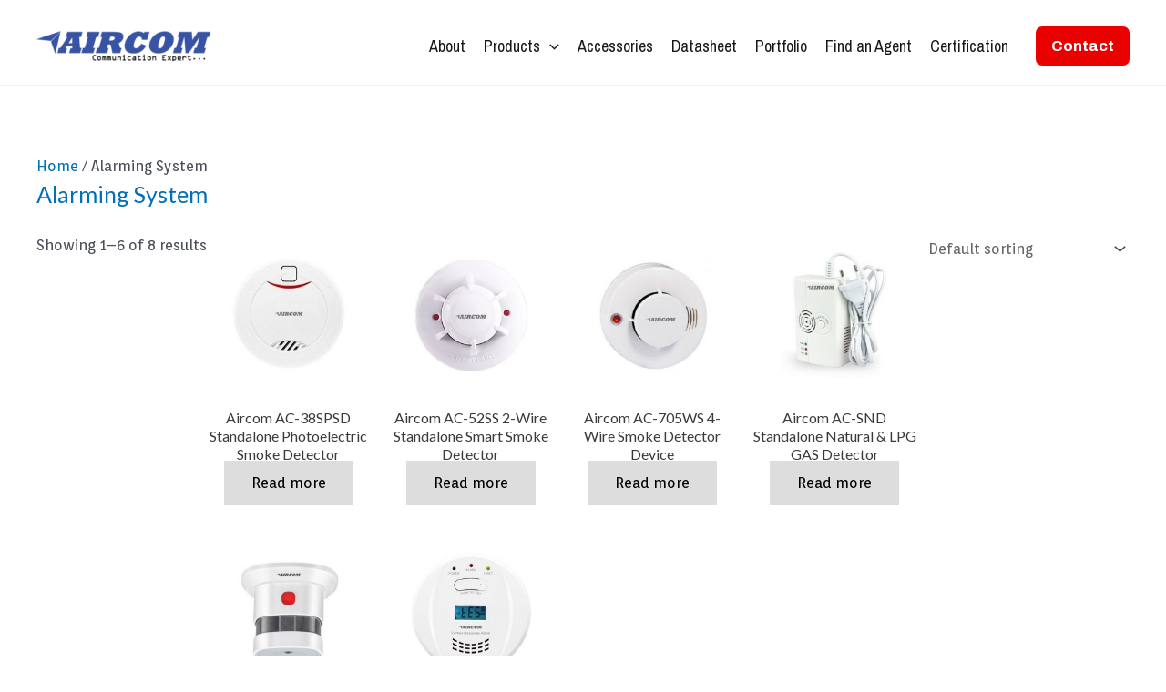

--- FILE ---
content_type: text/css; charset=UTF-8
request_url: https://aircomdigital.com/wp-content/cache/background-css/aircomdigital.com/wp-content/cache/min/1/wp-content/plugins/portfolio-elementor/assets/css/pwrgrids_css.css?ver=1769028794&wpr_t=1769032764
body_size: 1112
content:
.anima1{-webkit-transition:all 0.3s ease-in-out;-moz-transition:all 0.3s ease-in-out;transition:all 0.3s ease-in-out}.anima-none{-webkit-transition:none!important;-moz-transition:none!important;transition:none!important}.anima-transform{-webkit-transition-property:-webkit-transform;-moz-transition-property:-moz-transform;-o-transition-property:-o-transform;transition-property:transform}.background-cover,.bg-cover{-webkit-background-size:cover;-moz-background-size:cover;-o-background-size:cover;background-size:cover}.pwgd-post-grid{box-sizing:border-box}.pwgd-post-grid *{box-sizing:border-box}.pwgd-post-grid .pwgd-post-grid-content:after{content:'';display:block;clear:both}.pwgd-post-grid .pwgd-post-grid-item-wrapper{padding:10px}.pwgd-post-grid .pwgd-post-grid-item{padding:10px;position:relative;overflow:hidden;min-height:100%}.pwgd-post-grid .pwgd-post-grid-item-meta-wrapper{padding-top:5px;padding-bottom:10px}.pwgd-post-grid .pwgd-post-grid-item-meta-wrapper .pwgd-post-grid-item-meta{display:inline-block;margin-right:5px;font-size:12px;background:#f4f4f4;padding:2px 5px}.pwgd-post-grid .pwgd-post-grid-item-meta-wrapper .pwgd-post-grid-item-meta a{text-decoration:none}.pwgd-post-grid .pwgd-post-grid-item-meta-icon{margin-right:3px}.pwgd-post-grid .pwgd-post-grid-item-img-wrapper .pwgd-post-grid-item-img-link{display:block;background:no-repeat center center #eee;background-image:var(--wpr-bg-5ae17c9a-9b96-4bf3-bf35-78c341e4d10a);min-height:120px;background-size:cover;position:relative}.pwgd-post-grid .pwgd-post-grid-item-title-wrapper .pwgd-post-grid-item-title{font-weight:700;margin-bottom:5px;font-size:20px}.pwgd-post-grid .pwgd-post-grid-item-title-wrapper .pwgd-post-grid-item-title a{text-decoration:none}.pwgd-post-grid .pwgd-post-grid-item-btn-wrapper{margin-top:10px}.pwgd-post-grid .pwgd-post-grid-item-btn-wrapper .pwgd-post-grid-item-btn{display:inline-block;padding:3px 6px;border-radius:6px;text-decoration:none;background:#f4f4f4}.pwgd-post-grid .pwgd-post-grid-pagination{margin-top:20px;text-align:center}.pwgd-post-grid .pwgd-post-grid-pagination a{display:inline-block;padding:5px 10px;margin-right:5px;border:1px solid #ddd;border-radius:3px}.pwgd-posts-filter{text-align:center;padding-bottom:20px}.pwgd-posts-filter .posts-filter-item{border:0;background:#333;color:#fff;padding:8px 12px;margin-right:3px;margin-bottom:3px;font-size:13px;outline:none!important;-webkit-transition:all 0.3s ease-in-out;-moz-transition:all 0.3s ease-in-out;transition:all 0.3s ease-in-out}.pwgd-posts-filter .posts-filter-item:hover{background:#555;opacity:.9}.pwgd-posts-filter .posts-filter-item.item-active{background:#555;opacity:.8;outline:none!important}.pwgd-posts-filter .pwgd-post-grid-item-img-link{background-image:var(--wpr-bg-c4e20cbd-0e1e-453c-9ac4-d3728db80378)}.pwgd-product-grid .pwgd-on-sale-badge{position:absolute;display:block;left:10px;top:10px;padding:4px 7px;background:#31b54e;text-transform:uppercase;font-size:11px;color:#fff}.pwgd-product-grid .pwgd-post-grid-item-pricing .product-price-sale{display:inline-block;margin-right:6px;text-decoration:line-through;opacity:.7}.pwgd-post-grid-cols-grid .pwgd-post-grid-content{display:grid;grid-auto-rows:1fr}.pwgd-post-grid-cols-grid .pwgd-post-grid-content:after{display:none}.pwgd-post-grid-cols-grid.pwgd-1columns .pwgd-post-grid-content{grid-template-columns:repeat(1,1fr)}@media (min-width:768px){.pwgd-post-grid-cols-grid.pwgd-2columns .pwgd-post-grid-content{grid-template-columns:repeat(2,1fr)}}@media (min-width:768px){.pwgd-post-grid-cols-grid.pwgd-3columns .pwgd-post-grid-content{grid-template-columns:repeat(2,1fr)}}@media (min-width:992px){.pwgd-post-grid-cols-grid.pwgd-3columns .pwgd-post-grid-content{grid-template-columns:repeat(3,1fr)}}@media (min-width:768px){.pwgd-post-grid-cols-grid.pwgd-4columns .pwgd-post-grid-content{grid-template-columns:repeat(2,1fr)}}@media (min-width:992px){.pwgd-post-grid-cols-grid.pwgd-4columns .pwgd-post-grid-content{grid-template-columns:repeat(4,1fr)}}@media (min-width:768px){.pwgd-post-grid-cols-grid.pwgd-5columns .pwgd-post-grid-content{grid-template-columns:repeat(2,1fr)}}@media (min-width:992px){.pwgd-post-grid-cols-grid.pwgd-5columns .pwgd-post-grid-content{grid-template-columns:repeat(5,1fr)}}.pwgd-post-grid-cols-float .pwgd-post-grid-item-wrapper{float:left}.pwgd-post-grid-cols-float.pwgd-post-grid-cols.pwgd-1columns .pwgd-post-grid-item-wrapper{float:none;width:100%}@media (min-width:768px){.pwgd-post-grid-cols-float.pwgd-post-grid-cols.pwgd-2columns .pwgd-post-grid-item-wrapper{width:50%}}@media (min-width:768px){.pwgd-post-grid-cols-float.pwgd-post-grid-cols.pwgd-3columns .pwgd-post-grid-item-wrapper{width:50%}}@media (min-width:992px){.pwgd-post-grid-cols-float.pwgd-post-grid-cols.pwgd-3columns .pwgd-post-grid-item-wrapper{width:33.33%}}@media (min-width:768px){.pwgd-post-grid-cols-float.pwgd-post-grid-cols.pwgd-4columns .pwgd-post-grid-item-wrapper{width:50%}}@media (min-width:992px){.pwgd-post-grid-cols-float.pwgd-post-grid-cols.pwgd-4columns .pwgd-post-grid-item-wrapper{width:25%}}@media (min-width:768px){.pwgd-post-grid-cols-float.pwgd-post-grid-cols.pwgd-5columns .pwgd-post-grid-item-wrapper{width:50%}}@media (min-width:992px){.pwgd-post-grid-cols-float.pwgd-post-grid-cols.pwgd-5columns .pwgd-post-grid-item-wrapper{width:20%}}.pwgd-post-grid.grid-style-classic .pwgd-post-grid-item-img-link{display:block;height:300px}.pwgd-post-grid.grid-style-classic .pwgd-post-grid-item-img-link img{display:none}.pwgd-post-grid.grid-style-style2 .pwgd-post-grid-item{width:100%;display:flex}.pwgd-post-grid.grid-style-style2 .pwgd-post-grid-item-img-wrapper{width:30%}.pwgd-post-grid.grid-style-style2 .pwgd-post-grid-item-img-link{display:block;min-height:100%}.pwgd-post-grid.grid-style-style2 .pwgd-post-grid-item-img-link img{display:none}.pwgd-post-grid.grid-style-style2 .pwgd-post-grid-item-content{width:70%;padding:20px}.pwgd-post-grid.grid-style-style3:after{content:'';display:block;clear:both}.pwgd-post-grid.grid-style-style3 .pwgd-post-grid-item{position:relative;padding:0!important}.pwgd-post-grid.grid-style-style3 .pwgd-post-grid-item-img-wrapper{position:relative;z-index:1}.pwgd-post-grid.grid-style-style3 .pwgd-post-grid-item-img-link{min-height:250px}.pwgd-post-grid.grid-style-style3 .pwgd-post-grid-item-img-link img{display:none}.pwgd-post-grid.grid-style-style3 .pwgd-post-grid-item-meta-wrapper{position:absolute;top:-5px;left:0;z-index:9;margin:0!important;padding:7px!important}.pwgd-product-grid.grid-style-style3 .pwgd-post-grid-item-meta-wrapper{left:auto;right:0}.pwgd-post-grid.grid-style-style4:after{content:'';display:block;clear:both}.pwgd-post-grid.grid-style-style4 .pwgd-post-grid-item{position:relative;padding:0!important}.pwgd-post-grid.grid-style-style4 .pwgd-post-grid-item-img-wrapper{position:relative;z-index:1}.pwgd-post-grid.grid-style-style4 .pwgd-post-grid-item-img-link{height:300px}.pwgd-post-grid.grid-style-style4 .pwgd-post-grid-item-img-link img{display:none}.pwgd-post-grid.grid-style-style4 .pwgd-post-grid-item-img-link:before{content:'';display:block;position:absolute;top:0;left:0;width:100%;height:100%;background:linear-gradient(0deg,#020024 0%,#000000 8%,rgba(0,212,255,0) 100%);opacity:.7;z-index:2}.pwgd-post-grid.grid-style-style4 .pwgd-post-grid-item-meta-wrapper{position:absolute;top:-5px;left:0;z-index:9;margin:0!important;padding:7px!important}.pwgd-post-grid.grid-style-style4 .pwgd-post-grid-item-btn-wrapper{display:none}.pwgd-post-grid.grid-style-style4 .pwgd-post-grid-item-text-wrapper{display:none}.pwgd-post-grid.grid-style-style4 .pwgd-post-grid-item-title-wrapper{position:absolute;bottom:0;left:0;padding:10px!important;z-index:7;margin-bottom:0}.pwgd-post-grid.grid-style-style4 .pwgd-post-grid-item-content{padding:0!important}

--- FILE ---
content_type: text/css; charset=UTF-8
request_url: https://aircomdigital.com/wp-content/plugins/sastra-essential-addons-for-elementor/assets/css/frontend.min.css?ver=1.0.23
body_size: 4480
content:
.blog-list-box{padding-bottom:35px}ul.page-numbers{padding-left:0}ul.page-numbers li{padding:0 4px}ul.page-numbers li:first-child{padding-left:0}ul.page-numbers li:last-child{padding-right:0}.elementor-widget-tmpcoder-woo-categories .product-categories-grid{padding-left:0}.elementor-widget-tmpcoder-recent-post-list .tmpcoder-post-list{list-style:none}.elementor-widget-tmpcoder-recent-post-list .tmpcoder-post-list-item>a{display:flex;align-items:center}.elementor-widget-tmpcoder-recent-post-list .tmpcoder-post-list-item>a .tmpcoder-post-list-title{display:block;display:-webkit-box;-webkit-line-clamp:2;-webkit-box-orient:vertical;overflow:hidden;text-overflow:ellipsis}.blog-list-content ul li{display:inline-block;position:relative}.tmpcoder-author-box-arrange-left .tmpcoder-author-box,.tmpcoder-author-box-arrange-right .tmpcoder-author-box{align-items:center}#comments .comment .avatar,#comments .pingback .avatar{border-radius:unset !important}.single-post .tmpcoder-comment-metadata.elementor-clearfix:after{content:unset !important}}form.woocommerce-ordering{position:relative;margin-bottom:0 !important}.rotate-image{margin-bottom:0 !important;text-align:center}.work-box img{position:relative}.rotate-image img{animation:rotation 15s infinite linear;-webkit-animation:rotation 15s infinite linear;display:inline-block}@keyframes rotation{from{-webkit-transform:rotate(0)}to{-webkit-transform:rotate(359deg)}}@-webkit-keyframes rotation{from{-webkit-transform:rotate(0)}to{-webkit-transform:rotate(359deg)}}@keyframes ripple{0{transform:scale(0.8)}50%{transform:scale(1.2)}100%{transform:scale(0.8)}}.work-box-bg{top:0;left:0;width:100%;height:100%;animation:ripple 5s infinite;transition:all 400ms ease;display:flex;align-items:center !important;justify-content:center !important}.hover-image-move-up{transition:all 400ms ease;position:relative;overflow:hidden;padding:2px 0}.hover-image-move-up img:first-child{position:relative;top:0;transition:all 400ms ease}.hover-image-move-up .hover-image-tag{position:absolute;top:calc(50% - -500px);left:50%;transform:translate(-50%,-50%);transition:all 400ms ease}.hover-image-move-up:hover img:first-child{top:-500px}.hover-image-move-up:hover .hover-image-tag{top:calc(50% - 0)}.banner-img{animation:MoveUpDown 2s linear infinite}@keyframes MoveUpDown{0{position:relative;top:0}50%{position:relative;top:10px}100%{position:relative;top:0}}.tmpcoder-sticky-section-yes{width:100%;left:0;border-color:transparent;-webkit-transition:all .5s linear !important;-o-transition:all .5s linear !important;transition:all .5s linear !important}.tmpcoder-sticky-section-yes[data-tmpcoder-position-type="fixed"]{position:fixed}.tmpcoder-sticky-replace-header-yes+div,.tmpcoder-sticky-replace-header-yes+section,.tmpcoder-sticky-replace-header-yes+header{position:fixed;width:100%;top:-1000px}.tmpcoder-section-full-height{height:100% !important;background-color:transparent !important}.tmpcoder-sticky-header{z-index:9999}.tmpcoder-hidden-header{position:fixed;display:block !important;width:100%;z-index:9999}.tmpcoder-none-out{display:none}.tmpcoder-fade-in{-webkit-animation-name:added-tc-popup-animation-fade;animation-name:added-tc-popup-animation-fade;-webkit-animation-duration:var(--tmpcoder-animation-duration,1s);animation-duration:var(--tmpcoder-animation-duration,1s);-webkit-animation-fill-mode:forwards;animation-fill-mode:forwards}.tmpcoder-fade-out{-webkit-animation-name:added-tc-popup-animation-fade-out;animation-name:added-tc-popup-animation-fade-out;-webkit-animation-duration:var(--tmpcoder-animation-duration,1s);animation-duration:var(--tmpcoder-animation-duration,1s);-webkit-animation-fill-mode:forwards;animation-fill-mode:forwards}.tmpcoder-slide-in{opacity:0;-webkit-transform:translateY(-100%);-ms-transform:translateY(-100%);transform:translateY(-100%);-webkit-animation-name:sticky-slide-in;animation-name:sticky-slide-in;-webkit-animation-duration:var(--tmpcoder-animation-duration,1s);animation-duration:var(--tmpcoder-animation-duration,1s);-webkit-animation-fill-mode:forwards;animation-fill-mode:forwards}.tmpcoder-slide-out{opacity:1;-webkit-transform:translateY(0);-ms-transform:translateY(0);transform:translateY(0);-webkit-animation-name:sticky-slide-out;animation-name:sticky-slide-out;-webkit-animation-duration:var(--tmpcoder-animation-duration,1s);animation-duration:var(--tmpcoder-animation-duration,1s);-webkit-animation-fill-mode:forwards;animation-fill-mode:forwards}@-webkit-keyframes sticky-slide-in{from{opacity:0;-webkit-transform:translateY(-100%);transform:translateY(-100%)}to{opacity:1;-webkit-transform:translateY(0);transform:translateY(0)}}@keyframes sticky-slide-in{from{opacity:0;-webkit-transform:translateY(-100%);transform:translateY(-100%)}to{opacity:1;-webkit-transform:translateY(0);transform:translateY(0)}}@-webkit-keyframes sticky-slide-out{from{opacity:1;-webkit-transform:translateY(0);transform:translateY(0)}to{opacity:0;-webkit-transform:translateY(-100%);transform:translateY(-100%)}}@keyframes sticky-slide-out{from{opacity:1;-webkit-transform:translateY(0);transform:translateY(0)}to{opacity:0;-webkit-transform:translateY(-100%);transform:translateY(-100%)}}button#cboxClose{background:unset;position:absolute;top:5px;right:20px;z-index:9;width:30px;height:30px;border-radius:unset}button#cboxClose:before,button#cboxClose:after{content:"";position:absolute;top:13px;left:4px;width:20px;height:2px;background:var(--heading1-text-color)}button#cboxClose:after{transform:rotate(-45deg)}button#cboxClose:before{transform:rotate(45deg)}button.lg-icon:hover{background:unset !important;border:unset !important;color:var(--theme-primary-color) !important}.tmpcoder-post-navigator{align-items:center}.tmpcoder-post-navigator span.post-navigation__prev--title{overflow:unset;text-overflow:unset}.tmpcoder-post-navigator .tmpcoder-post-navigator__prev{padding-right:15px;white-space:unset}.tmpcoder-post-navigator .tmpcoder-post-navigator__next{padding-left:15px;white-space:unset}.tmpcoder-comment-avatar img.avatar{display:block}@media(max-width:767px){.tmpcoder-author-box-arrange-left .tmpcoder-author-box,.tmpcoder-author-box-arrange-right .tmpcoder-author-box{align-items:flex-start}}.nav-icon-above-slider .tmpcoder-testimonial-arrow-container{display:flex;flex-wrap:wrap;position:absolute;bottom:100%;right:0}.nav-icon-above-slider .tmpcoder-testimonial-arrow-container .tmpcoder-testimonial-arrow{position:unset;transform:unset}.nav-icon-above-slider .tmpcoder-testimonial-arrow-container .tmpcoder-testimonial-arrow.tmpcoder-testimonial-next-arrow{transform:rotate(180deg);margin-left:12px}.nav-icon-above-slider .tmpcoder-testimonial-arrow-container .tmpcoder-testimonial-arrow.tmpcoder-testimonial-prev-arrow{margin-right:12px}.elementor-animation-rotate:hover .tmpcoder-grid-image-wrap img{transform:rotate(45deg)}.tmpcoder-grid-image-wrap img{transition:all 400ms ease}.shop-sidebar-content .shop-content>.elementor>.elementor-section{overflow:auto}.elementor-animation-rotate:hover{transform:rotate(45deg) !important}.elementor-widget-tmpcoder-product-archive-addons .product-filter-btn{background:var(--theme-button-background)}.elementor-widget-tmpcoder-product-archive-addons .product-filter-btn img{margin-right:10px;vertical-align:middle}.elementor-widget-tmpcoder-product-archive-addons ul.products li.product .button svg{vertical-align:middle;transition:all 400ms ease}.tmpcoder-up-down-icon .tmpcoder-quantity-wrapper i:first-child{content:"\f106" !important}.tmpcoder-up-down-icon .tmpcoder-quantity-wrapper i:last-child{content:"\f107" !important}.image-overflow-hidden{overflow:hidden}.image-overflow-hidden img{overflow:hidden;display:block}.tmpcoder-layout-type-modern .related.products li .product-detail-section{display:flex;flex-wrap:wrap;align-items:center}.tmpcoder-layout-type-modern .related.products li .product-detail-section .woocommerce-loop-product__title{width:calc(100% - 100px);order:1}.tmpcoder-layout-type-modern .related.products li .product-detail-section .tmpcoder-related-description{width:100%;order:4}.tmpcoder-layout-type-modern .related.products li .product-detail-section span.price{width:100px;order:2;text-align:right}.tmpcoder-layout-type-modern .related.products li .product-detail-section .star-rating{width:100%;order:3}.tmpcoder-layout-type-modern .related.products li .add_to_cart_button svg{vertical-align:middle}.tmpcoder-product-tabs ul.tabs{flex-wrap:wrap}.tmpcoder-product-tabs ul.tabs li a{display:block}.blog-list-box .blog-list-content .read-more{width:fit-content;text-decoration:unset !important}.woocommerce-mini-cart__empty-message{padding:20px 20px;color:var(--e-global-color-tmpcodersecondarycolor)}ul.slick-dots li{display:inline-block}a#cancel-comment-reply-link{color:var(--e-global-color-tmpcodersecondarycolor)}a#cancel-comment-reply-link:hover{color:var(--e-global-color-tmpcoderprimarycolor)}.tmpcoder-image-overflow-hidden-yes .tmpcoder-grid-media-custom-wrap{overflow:hidden}.arrow-nav_icon_on_slider .tmpcoder-grid-slider-arrow-container{position:absolute;top:45%;right:-6%;display:flex;flex-direction:column}.arrow-nav_icon_on_slider .tmpcoder-grid-slider-arrow-container .slick-arrow{position:unset;margin:10px 0}.elementor-widget-tmpcoder-product-archive-addons .woocommerce .star-rating::before,.elementor-widget-tmpcoder-product-archive-addons .woocommerce .star-rating span::before,.elementor-widget-tmpcoder-related-product .star-rating::before,.elementor-widget-tmpcoder-related-product .star-rating span::before{letter-spacing:5px}#add_to_wishlist_popup_187_1_background,.popup_background{z-index:100000 !important}#add_to_wishlist_popup_187_1_wrapper,.popup_wrapper{z-index:100001 !important}.elementor-widget-tmpcoder-product-archive-addons ul.products li.product .button.added::after,.elementor-widget-tmpcoder-related-product ul.products li.product .button.added::after{display:none}.elementor-widget-tmpcoder-product-archive-addons ul.products li.product .added_to_cart{font-size:var(--button-font-size-mobile);font-weight:var(--button-font-weight);text-transform:var(--button-text-transform);line-height:var(--button-line-height);letter-spacing:var(--button-letter-spacing);font-family:var(--button-font-family)}.elementor-widget-tmpcoder-related-product ul.products li.product .button{margin-right:10px}.elementor-widget-tmpcoder-product-archive-addons ul.products li.product .added_to_cart,.elementor-widget-tmpcoder-related-product ul.products li.product .added_to_cart{background-color:var(--e-global-color-tmpcodersecondarycolor);border-color:var(--e-global-color-tmpcodersecondarycolor);border-style:var(--button-border-type);border-top-width:var(--button-border-top);border-right-width:var(--button-border-right);border-bottom-width:var(--button-border-bottom);border-left-width:var(--button-border-left);color:var(--button-text-color) !important;transition:all 400ms ease;margin-bottom:0;border-radius:var(--button-border-radius) !important;padding:6px 20px !important;margin-top:5px}.elementor-widget-tmpcoder-product-archive-addons ul.products li.product .added_to_cart:hover,.elementor-widget-tmpcoder-related-product ul.products li.product .added_to_cart:hover{background-color:var(--theme-button-background);border-color:var(--theme-button-background)}.woocommerce form .woocommerce-terms-and-conditions-wrapper .form-row.woocommerce-invalid label{color:unset}#customer_login .login .form-row .woocommerce-form__label input[type=checkbox],.woocommerce-terms-and-conditions-wrapper .form-row .woocommerce-form__label input[type=checkbox],#ship-to-different-address .woocommerce-form__label input[type=checkbox]{cursor:pointer;height:0;opacity:0;position:absolute;width:0}#customer_login .login .form-row .woocommerce-form__label input[type=checkbox]+span,.woocommerce-terms-and-conditions-wrapper .form-row .woocommerce-form__label input[type=checkbox]+span,#ship-to-different-address .woocommerce-form__label input[type=checkbox]+span{cursor:pointer;font-size:1rem;height:20px;line-height:20px;padding-left:27px;position:relative;-moz-user-select:none;-ms-user-select:none;-webkit-user-select:none;user-select:none}#customer_login .login .form-row .woocommerce-form__label input[type=checkbox]+span:before,.woocommerce-terms-and-conditions-wrapper .form-row .woocommerce-form__label input[type=checkbox]+span:before,#ship-to-different-address .woocommerce-form__label input[type=checkbox]+span:before{border:2px solid var(--theme-global-border-color);-webkit-border-radius:0;border-radius:0;-webkit-box-sizing:border-box;box-sizing:border-box;content:"";height:20px;left:0;position:absolute;top:0;width:20px}#customer_login .login .form-row .woocommerce-form__label input[type=checkbox]+span:after,.woocommerce-terms-and-conditions-wrapper .form-row .woocommerce-form__label input[type=checkbox]+span:after,#ship-to-different-address .woocommerce-form__label input[type=checkbox]+span:after{border:solid #fff;border-width:0 3px 3px 0;-webkit-box-sizing:content-box;box-sizing:content-box;content:"";display:none;height:9px;left:7px;position:absolute;top:3px;-ms-transform:rotate(45deg);-webkit-transform:rotate(45deg);transform:rotate(45deg);width:4px}.wlfmc-list input[type=checkbox]+span:before{border-color:var(--theme-global-border-color) !important}.wlfmc-wishlist-table-wrapper table tbody tr td.first-column .d-flex .d-flex .checkbox-label input[type=checkbox]:checked~span:before,.wlfmc-wishlist-table-wrapper table tfoot tr .wlfmc_wishlist_bulk_action .checkbox-label input[type=checkbox]:checked~span:before{border-color:var(--theme-primary-color) !important}#customer_login .login .form-row .woocommerce-form__label input[type=checkbox]:checked~span:after,.woocommerce-terms-and-conditions-wrapper .form-row .woocommerce-form__label input[type=checkbox]:checked~span:after,#ship-to-different-address .woocommerce-form__label input[type=checkbox]:checked~span:after{display:block}#customer_login .login .form-row .woocommerce-form__label input[type=checkbox]:checked~span:before,.woocommerce-terms-and-conditions-wrapper .form-row .woocommerce-form__label input[type=checkbox]:checked~span:before,#ship-to-different-address .woocommerce-form__label input[type=checkbox]:checked~span:before{background-color:var(--theme-primary-color);border-color:var(--theme-primary-color)}.woocommerce-account .select2-container--default .select2-selection--single .select2-selection__rendered{padding-left:0}.woocommerce-account .select2-dropdown{border-color:var(--theme-global-border-color)}body .wlfmc-default-table:not(.is-elementor) .wlfmc-wishlist-footer tr.actions,body .wlfmc-default-table-header:not(.is-elementor),body .wlfmc-default-table:not(.is-elementor) .wishlist-items-wrapper:not(.wishlist-empty) tr{border-color:var(--theme-global-border-color) !important}.elementor-widget-blogList .read-more i{vertical-align:middle}#review_form_wrapper .comment-form .comment-form-cookies-consent input{padding:0;height:initial;width:initial;margin-bottom:0;display:none;cursor:pointer}#review_form_wrapper .comment-form .comment-form-cookies-consent label{position:relative;cursor:pointer}#review_form_wrapper .comment-form .comment-form-cookies-consent label:before{content:'';-webkit-appearance:none;background-color:var(--theme-background-color);border:2px solid var(--theme-global-border-color);padding:10px;display:inline-block;position:relative;vertical-align:middle;cursor:pointer;margin-right:10px}#review_form_wrapper .comment-form .comment-form-cookies-consent input:checked+label:after{content:'';display:block;position:absolute;top:2px;left:9px;width:6px;height:14px;border:solid var(--e-global-color-tmpcoderbodybackgroundcolor);border-width:0 2px 2px 0;transform:rotate(45deg)}#review_form_wrapper .comment-form .comment-form-cookies-consent input:checked+label:before{background-color:var(--theme-background-color);border:2px solid var(--theme-global-border-color)}.tmpcoder-advanced-slider .tmpcoder-slider-btns svg,.tmpcoder-advanced-slider .tmpcoder-slider-btns i,.elementor-widget-tmpcoder-post-info svg,.tmpcoder-content-ticker .tmpcoder-ticker-heading-icon svg{vertical-align:middle}.tmpcoder-product-add-to-cart .added_to_cart{padding:.618em 1em}@media(max-width:1650px){.arrow-nav_icon_on_slider .tmpcoder-grid-slider-arrow-container{top:-100px;right:0;flex-direction:unset}.arrow-nav_icon_on_slider .tmpcoder-grid-slider-arrow-container .slick-arrow{margin:0 10px}}@media(max-width:1024px){.wl-filterable-products-content.archive-modern-layout>.woocommerce ul.products{padding-top:30px}.morden-blog-grid-section{display:block !important}.morden-blog-grid-section .morden-blog-main-content{margin-bottom:30px}.morden-blog-list-column-parent{align-items:center}}@media(max-width:767px){.tmpcoder-post-navigator .tmpcoder-post-navigator__link{width:100%;text-align:center}.tmpcoder-post-navigator-borders-yes .tmpcoder-post-navigator{flex-wrap:wrap;justify-content:center}.tmpcoder-post-navigator span.tmpcoder-post-navigator__link__next{text-align:center}.wl-filterable-products-content.archive-modern-layout>.woocommerce{justify-content:center}.wl-filterable-products-content.archive-modern-layout p.woocommerce-result-count{margin-bottom:15px;width:100%;text-align:center}.woocommerce .star-rating{float:unset;margin-bottom:5px}}.tmpcoder-grid-extra-icon-left,.tmpcoder-grid-extra-icon-right,.tmpcoder-post-list-icon{display:-webkit-inline-box;display:-ms-inline-flexbox;-webkit-box-align:center;-ms-flex-align:center;align-items:center;-webkit-box-pack:center;-ms-flex-pack:center;justify-content:center}.tmpcoder-grid-extra-icon-left svg,.tmpcoder-grid-extra-icon-right svg,.tmpcoder-post-list-icon svg{width:1em;height:1em;vertical-align:middle;fill:currentColor}body .site-main .blog-list-pagination .page-numbers li>*.next:before{content:"" !important}body .site-main .blog-list-pagination .page-numbers li>*.prev:before{content:"" !important}@media(max-width:767px){.elementor-widget-tmpcoder-page-checkout .checkout_coupon .form-row-first,.elementor-widget-tmpcoder-page-checkout .checkout_coupon .form-row-last{width:50%}}.tmpcoder-taxonomy-list li>span,.tmpcoder-taxonomy-list li a{-webkit-box-flex:1;-ms-flex-positive:1;flex-grow:1}.elementor-widget-tmpcoder-advanced-accordion .tmpcoder-title-icon{display:flex !important}.woocommerce-tabs .wc-tabs li{list-style:none}.tmpcoder-advanced-accordion .tmpcoder-acc-search-input-wrap svg{vertical-align:middle}.elementor-widget-tmpcoder-custom-field-pro .tmpcoder-post-info-text svg{vertical-align:middle}.elementor-widget-site-logo .tmpcoder-site-logo .tmpcoder-site-logo-container img{vertical-align:middle}.elementor-widget-tmpcoder-product-stock .tmpcoder-product-stock .in-stock svg{vertical-align:middle}.elementor-widget-tmpcoder-image-accordion .tmpcoder-img-accordion-item-button svg{vertical-align:middle}.elementor-widget-tmpcoder-promo-box .tmpcoder-promo-box-btn-icon svg{vertical-align:middle}.elementor-widget-tmpcoder-search .tmpcoder-search-form-submit svg{vertical-align:middle}svg.tmpcoder-right-svg-icon{transform:rotate(180deg);-webkit-transform:rotate(180deg)}.elementor-widget-tmpcoder-archive-list .tmpcoder-taxonomy-list span{flex-grow:unset}.elementor-widget-tmpcoder-woo-add-to-cart .added_to_cart{align-items:center;display:flex !important;justify-content:center}.tmpcoder-image-accordion .tmpcoder-img-accordion-extra-icon-right svg{max-width:25px}.elementor-widget-tmpcoder-custom-field-pro .tmpcoder-custom-field{display:flex}.elementor-widget-social-icons .elementor-icon.elementor-social-icon{display:inline-flex}.elementor-widget-tmpcoder-recent-post-list ul.tmpcoder-post-list-inline li{display:inline-block;margin-right:20px}.elementor-widget-tmpcoder-product-media:not(.tmpcoder-product-media-thumbs-slider) .tmpcoder-product-media-wrap .flex-control-nav{display:grid;grid-column-gap:10px;grid-row-gap:10px}.elementor-widget-tmpcoder-product-media:not(.tmpcoder-product-media-thumbs-slider) .tmpcoder-product-media-wrap .flex-control-thumbs{grid-template-columns:repeat(4,auto)}.tmpcoder_youtube_video_lightbox{display:none}.pfv_video_fadelayout{cursor:pointer}.elementor-widget-tmpcoder-advanced-slider .tmpcoder-slider-content .tmpcoder-slider-btns i,.elementor-widget-tmpcoder-advanced-slider .tmpcoder-slider-content .tmpcoder-slider-btns svg{position:relative}.elementor-widget-tmpcoder-my-account-pro .login>p:nth-last-child(2) button{float:unset}section.tmpcoder-sticky-section-yes.tmpcoder-visibility-hidden{position:relative !important}.elementor-widget-tmpcoder-product-tabs .woocommerce-tabs .woocommerce-Tabs-panel ul{list-style:disc inside none}body:not(:has(.site-main)) h1,h2,h3,h4,h5,h6{margin:0}.tmpcoder-sticky-replace-header-yes.tmpcoder-visibility-hidden{display:none}.elementor-widget-tmpcoder-content-ticker .tmpcoder-ticker-marquee.tmpcoder-marquee-hidden{flex:none}.elementor-widget-tmpcoder-offcanvas button.tmpcoder-offcanvas-trigger svg,.tmpcoder-wishlist-toggle-btn .tmpcoder-wishlist-text,.tmpcoder-wishlist-toggle-btn i,.tmpcoder-wishlist-toggle-btn svg,#tmpcoder-mini-cart .tmpcoder-mini-cart-toggle-btn,#tmpcoder-mini-cart .tmpcoder-mini-cart-btn-icon,#tmpcoder-mini-cart .tmpcoder-mini-cart-btn-icon svg{transition:all 300ms ease}body .select2-container .select2-selection--single .select2-selection__arrow{top:50%;transform:translateY(-50%)}.elementor-widget-tmpcoder-my-account-pro .woocommerce-customer-details address{padding:15px;border-bottom-width:1px;border-right-width:1px}.elementor-widget-tmpcoder-my-account-pro .woocommerce-order-details .woocommerce-order-details__title,.elementor-widget-tmpcoder-my-account-pro .woocommerce-MyAccount-content .tmpcoder-wishlist-title{padding-bottom:15px}.elementor-widget-tmpcoder-recent-post-list ul.tmpcoder-post-list{margin:0;padding:0}.fa-x-twitter:before{content:"\e9ca"}.fa-x-twitter-square:before{content:"\e9c9"}.tmpcoder-ambient-animate-yes .jarallax-container>div{position:absolute !important;left:0 !important;top:0 !important;width:100% !important;height:100% !important;background-position:center !important}.tmpcoder-ambient-animate-yes .jarallax-container{animation:tmpcoderAnimateAmbient 20s linear infinite}@keyframes tmpcoderAnimateAmbient{0{transform:rotate(0) translateX(2em) rotate(0) scale(1.2)}100%{transform:rotate(360deg) translateX(2em) rotate(-360deg) scale(1.2)}}.elementor-widget-tmpcoder-product-tabs .comment-text p.meta{font-size:unset !important}@keyframes fadeInLeft{from{opacity:0;transform:translate3d(-200px,0,0)}to{opacity:1;transform:none}}@keyframes fadeInRight{from{opacity:0;transform:translate3d(200px,0,0)}to{opacity:1;transform:none}}@keyframes fadeInUp{from{opacity:0;transform:translate3d(0,100px,0)}to{opacity:1;transform:none}}@keyframes fadeInDown{from{opacity:0;transform:translate3d(0,-100px,0)}to{opacity:1;transform:none}}.notshow{display:none !important}.single-post .tmpcoder-post-content>p{margin-top:28px;margin-bottom:28px}.single-post .tmpcoder-post-content>p:first-child{margin-top:0}.single-post .tmpcoder-post-content>h1,.single-post .tmpcoder-post-content>h2,.single-post .tmpcoder-post-content>h3,.single-post .tmpcoder-post-content>h4,.single-post .tmpcoder-post-content>h5,.single-post .tmpcoder-post-content>h6{margin-top:28px;margin-bottom:14px}.single-post .tmpcoder-post-content>h1+p,.single-post .tmpcoder-post-content>h2+p,.single-post .tmpcoder-post-content>h3+p,.single-post .tmpcoder-post-content>h4+p,.single-post .tmpcoder-post-content>h5+p,.single-post .tmpcoder-post-content>h6+p{margin-top:14px}.single-post .tmpcoder-post-content>p:has(+ul){margin-bottom:0}.single-post .tmpcoder-post-content>ul{margin-top:14px;margin-bottom:28px}.single-post .tmpcoder-post-content>img{border-radius:var(--button-border-radius)}.tmpcoder-template-edit-btn{position:absolute;top:0;right:40px;display:none;line-height:1;padding:8px 13px;cursor:pointer;background:#fcb92c;color:#fff;border:1px solid #fcb92c}.elementor-editor-active .tmpcoder-template-edit-btn{display:inline-block;opacity:0;visibility:hidden}.elementor-editor-active .elementor-element-edit-mode:hover .tmpcoder-template-edit-btn{opacity:1;visibility:visible}ul.tmpcoder-grid-items-swatches-parent{padding:0;margin:0}.tmpcoder-grid-items-swatches-parent li{list-style:none}.tmpcoder-product-additional-information table.shop_attributes{margin-bottom:0}.tmpcoder-product-additional-information table td,.tmpcoder-product-additional-information table th{vertical-align:middle}.tmpcoder-product-additional-information table.shop_attributes,.tmpcoder-product-additional-information table.shop_attributes td,.tmpcoder-product-additional-information table.shop_attributes th{border:0}